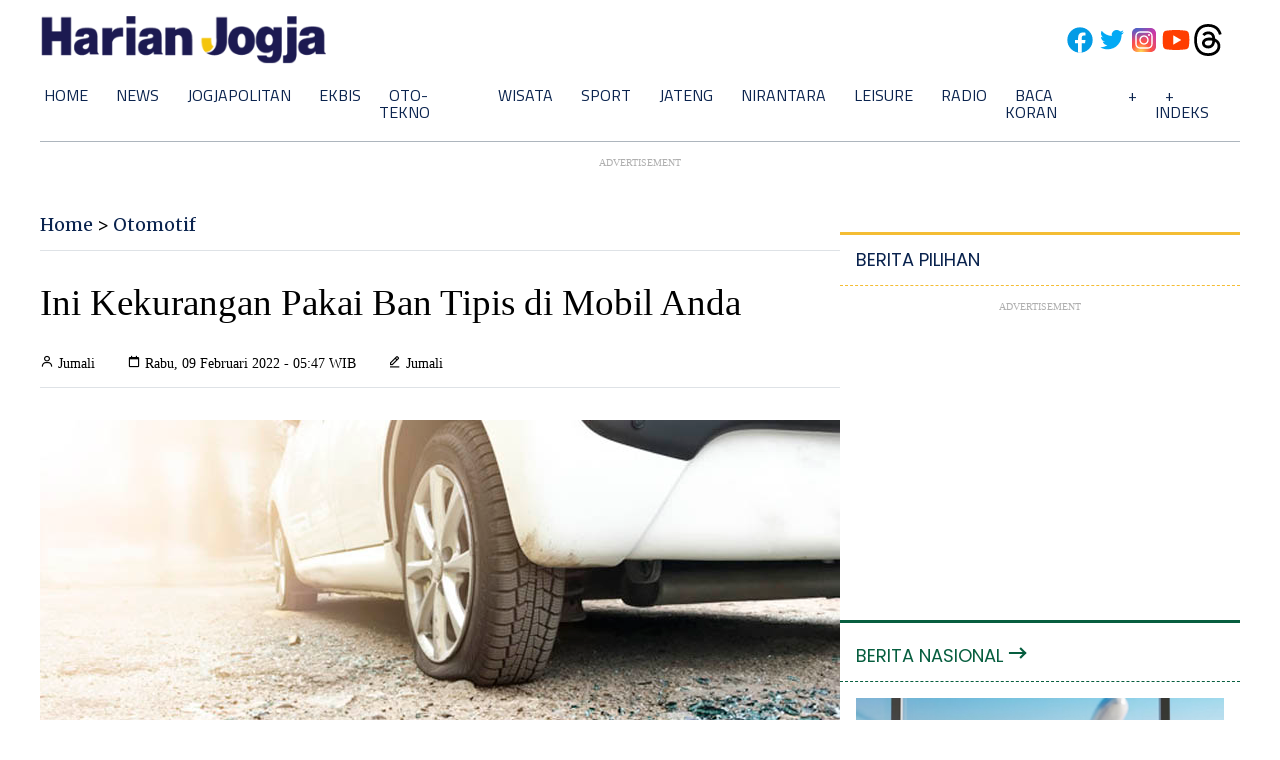

--- FILE ---
content_type: text/html; charset=utf-8
request_url: https://www.google.com/recaptcha/api2/aframe
body_size: 266
content:
<!DOCTYPE HTML><html><head><meta http-equiv="content-type" content="text/html; charset=UTF-8"></head><body><script nonce="MioTL7A57eBAe2Ga63bYQw">/** Anti-fraud and anti-abuse applications only. See google.com/recaptcha */ try{var clients={'sodar':'https://pagead2.googlesyndication.com/pagead/sodar?'};window.addEventListener("message",function(a){try{if(a.source===window.parent){var b=JSON.parse(a.data);var c=clients[b['id']];if(c){var d=document.createElement('img');d.src=c+b['params']+'&rc='+(localStorage.getItem("rc::a")?sessionStorage.getItem("rc::b"):"");window.document.body.appendChild(d);sessionStorage.setItem("rc::e",parseInt(sessionStorage.getItem("rc::e")||0)+1);localStorage.setItem("rc::h",'1769762694360');}}}catch(b){}});window.parent.postMessage("_grecaptcha_ready", "*");}catch(b){}</script></body></html>

--- FILE ---
content_type: application/xml; charset=UTF-8
request_url: https://rss.bisnis.com/harjo
body_size: 4254
content:
<?xml version="1.0" encoding="UTF-8"?>
<rss version="2.0" xmlns:content="http://purl.org/rss/1.0/modules/content/" xmlns:dc="http://purl.org/dc/elements/1.1/" xmlns:atom="http://www.w3.org/2005/Atom" xmlns:sy="http://purl.org/rss/1.0/modules/syndication/"><channel>
<title>Bisnis.com RSS</title>
<link>https://rss.bisnis.com</link>
<description>RSS Bisnis.com</description>
<language>id</language>
<item>
<title>Erwin Ciputra, Presdir TPIA Borong Saham CDIA Prajogo Pangestu Senilai Rp2,68 Miliar</title>
<link>https://market.bisnis.com/read/20260130/7/1948708/erwin&#45;ciputra&#45;presdir&#45;tpia&#45;borong&#45;saham&#45;cdia&#45;prajogo&#45;pangestu&#45;senilai&#45;rp268&#45;miliar</link>
<pubDate>Fri, 30 Jan 2026 15:42:21 +0700</pubDate>
<description><![CDATA[Erwin Ciputra tercatat melakukan 12 kali transaksi untuk membeli sebanyak 2,3 juta lembar saham CDIA, emiten terafiliasi konglomerat Prajogo Pangestu tersebut.]]></description>
<guid>https://market.bisnis.com/read/20260130/7/1948708/erwin&#45;ciputra&#45;presdir&#45;tpia&#45;borong&#45;saham&#45;cdia&#45;prajogo&#45;pangestu&#45;senilai&#45;rp268&#45;miliar</guid>
<enclosure url="https://images.bisnis.com/posts/2026/01/30/1948708/erwin_ciputra-komisaris_cdia_1769762541.jpg" length="10240" type="image/jpeg"/></item>
<item>
<title>Pasar Siap Serap Free Float jadi 15%, OJK: Jangan Remehkan Permintaan!</title>
<link>https://market.bisnis.com/read/20260130/7/1948703/pasar&#45;siap&#45;serap&#45;free&#45;float&#45;jadi&#45;15&#45;ojk&#45;jangan&#45;remehkan&#45;permintaan</link>
<pubDate>Fri, 30 Jan 2026 15:33:09 +0700</pubDate>
<description><![CDATA[OJK menaikkan free float saham jadi 15% untuk meningkatkan likuiditas pasar dan memenuhi standar MSCI. Pasar siap menyerap kenaikan ini dengan permintaan tinggi.]]></description>
<guid>https://market.bisnis.com/read/20260130/7/1948703/pasar&#45;siap&#45;serap&#45;free&#45;float&#45;jadi&#45;15&#45;ojk&#45;jangan&#45;remehkan&#45;permintaan</guid>
<enclosure url="https://images.bisnis.com/posts/2026/01/30/1948703/290126-bi-hil-21-ihsg_prescon-15_1769687226.jpg" length="10240" type="image/jpeg"/></item>
<item>
<title>Rupiah Melemah ke Rp16.785, Dolar AS Menguat Tersengat Isu Nominasi Ketua The Fed</title>
<link>https://market.bisnis.com/read/20260130/93/1948700/rupiah&#45;melemah&#45;ke&#45;rp16785&#45;dolar&#45;as&#45;menguat&#45;tersengat&#45;isu&#45;nominasi&#45;ketua&#45;the&#45;fed</link>
<pubDate>Fri, 30 Jan 2026 15:32:47 +0700</pubDate>
<description><![CDATA[Nilai tukar rupiah terhadap dolar Amerika Serikat (AS) ditutup melemah ke posisi Rp16.785,5 pada perdagangan hari ini, Jumat (30/1/2026).]]></description>
<guid>https://market.bisnis.com/read/20260130/93/1948700/rupiah&#45;melemah&#45;ke&#45;rp16785&#45;dolar&#45;as&#45;menguat&#45;tersengat&#45;isu&#45;nominasi&#45;ketua&#45;the&#45;fed</guid>
<enclosure url="https://images.bisnis.com/posts/2026/01/30/1948700/22072025-bi-arf-22-rupiah-4_1753356250.jpg" length="10240" type="image/jpeg"/></item>
<item>
<title>BTN Expo 2026 Perkenalkan Inovasi Perumahan Rent to Own</title>
<link>https://ekonomi.bisnis.com/read/20260130/47/1948688/btn&#45;expo&#45;2026&#45;perkenalkan&#45;inovasi&#45;perumahan&#45;rent&#45;to&#45;own</link>
<pubDate>Fri, 30 Jan 2026 15:27:40 +0700</pubDate>
<description><![CDATA[BTN Expo 2026 di Jakarta memperkenalkan inovasi perumahan "rent to own" untuk memudahkan kepemilikan rumah. Fokus pada keberlanjutan dan akses pembiayaan.]]></description>
<guid>https://ekonomi.bisnis.com/read/20260130/47/1948688/btn&#45;expo&#45;2026&#45;perkenalkan&#45;inovasi&#45;perumahan&#45;rent&#45;to&#45;own</guid>
<enclosure url="https://images.bisnis.com/posts/2026/01/30/1948688/btn_expo_1769761660.jpg" length="10240" type="image/jpeg"/></item>
<item>
<title>Tak Berhenti di Bea Cukai, Purbaya Bakal Rotasi 70 Pejabat Pajak!</title>
<link>https://ekonomi.bisnis.com/read/20260130/259/1948692/tak&#45;berhenti&#45;di&#45;bea&#45;cukai&#45;purbaya&#45;bakal&#45;rotasi&#45;70&#45;pejabat&#45;pajak</link>
<pubDate>Fri, 30 Jan 2026 15:25:33 +0700</pubDate>
<description><![CDATA[Menteri Keuangan Purbaya akan merotasi 70 pejabat pajak minggu depan untuk meningkatkan kinerja penerimaan negara dan perbaikan ekonomi.]]></description>
<guid>https://ekonomi.bisnis.com/read/20260130/259/1948692/tak&#45;berhenti&#45;di&#45;bea&#45;cukai&#45;purbaya&#45;bakal&#45;rotasi&#45;70&#45;pejabat&#45;pajak</guid>
<enclosure url="https://images.bisnis.com/posts/2026/01/30/1948692/menteri_keuangan_menkeu_purbaya_1768972449.jpg" length="10240" type="image/jpeg"/></item>
<item>
<title>Diklat PPIH 2026 Ditutup, 1.622 Petugas Haji Indonesia Dikukuhkan</title>
<link>https://kabar24.bisnis.com/read/20260130/79/1948699/diklat&#45;ppih&#45;2026&#45;ditutup&#45;1622&#45;petugas&#45;haji&#45;indonesia&#45;dikukuhkan</link>
<pubDate>Fri, 30 Jan 2026 15:24:45 +0700</pubDate>
<description><![CDATA[Diklat PPIH Arab Saudi 2026 resmi ditutup, 1.622 petugas haji Indonesia dikukuhkan. Pelatihan ini mempersiapkan petugas untuk melayani 221.000 jemaah.]]></description>
<guid>https://kabar24.bisnis.com/read/20260130/79/1948699/diklat&#45;ppih&#45;2026&#45;ditutup&#45;1622&#45;petugas&#45;haji&#45;indonesia&#45;dikukuhkan</guid>
<enclosure url="https://images.bisnis.com/posts/2026/01/30/1948699/petugas_haji_1768986827.jpg" length="10240" type="image/jpeg"/></item>
<item>
<title>Daftar Penyakit dan Pelayanan yang Tidak Ditanggung BPJS Kesehatan 2026</title>
<link>https://kabar24.bisnis.com/read/20260130/243/1948675/daftar&#45;penyakit&#45;dan&#45;pelayanan&#45;yang&#45;tidak&#45;ditanggung&#45;bpjs&#45;kesehatan&#45;2026</link>
<pubDate>Fri, 30 Jan 2026 15:23:23 +0700</pubDate>
<description><![CDATA[BPJS Kesehatan tidak menanggung semua penyakit dan layanan medis. Simak daftar lengkap penyakit, layanan, dan kondisi yang tidak dijamin BPJS Kesehatan sesuai Perpres 59 Tahun 2024.]]></description>
<guid>https://kabar24.bisnis.com/read/20260130/243/1948675/daftar&#45;penyakit&#45;dan&#45;pelayanan&#45;yang&#45;tidak&#45;ditanggung&#45;bpjs&#45;kesehatan&#45;2026</guid>
<enclosure url="https://images.bisnis.com/posts/2026/01/30/1948675/19052025-bi-fny-25-bpjs_kesehatan-89_1747664062.JPG" length="10240" type="image/jpeg"/></item>
<item>
<title>Pemerintah Kerek Ambang Batas Free Float jadi 15% Mulai Maret 2026</title>
<link>https://market.bisnis.com/read/20260130/7/1948694/pemerintah&#45;kerek&#45;ambang&#45;batas&#45;free&#45;float&#45;jadi&#45;15&#45;mulai&#45;maret&#45;2026</link>
<pubDate>Fri, 30 Jan 2026 15:21:10 +0700</pubDate>
<description><![CDATA[Pemerintah dan OJK berencana menaikkan ketentuan free float saham dari 7,5% menjadi 15% mulai Maret 2026 guna memperkuat tata kelola pasar modal.]]></description>
<guid>https://market.bisnis.com/read/20260130/7/1948694/pemerintah&#45;kerek&#45;ambang&#45;batas&#45;free&#45;float&#45;jadi&#45;15&#45;mulai&#45;maret&#45;2026</guid>
<enclosure url="https://images.bisnis.com/posts/2026/01/30/1948694/whatsapp_image_2026-01-30_at_12.11.48_1769750492.jpg" length="10240" type="image/jpeg"/></item>
<item>
<title>Ekonomi Sumbar Berpeluang Tumbuh Positif Kuartal I/2026, Terdongkrak Momentum Ramadan</title>
<link>https://sumatra.bisnis.com/read/20260130/533/1948670/ekonomi&#45;sumbar&#45;berpeluang&#45;tumbuh&#45;positif&#45;kuartal&#45;i2026&#45;terdongkrak&#45;momentum&#45;ramadan</link>
<pubDate>Fri, 30 Jan 2026 15:20:11 +0700</pubDate>
<description><![CDATA[Ekonomi Sumbar diprediksi tumbuh positif di Q1/2026 berkat Ramadan, Idulfitri, dan pemulihan pascabencana. Fokus pada pasokan pangan dan infrastruktur.]]></description>
<guid>https://sumatra.bisnis.com/read/20260130/533/1948670/ekonomi&#45;sumbar&#45;berpeluang&#45;tumbuh&#45;positif&#45;kuartal&#45;i2026&#45;terdongkrak&#45;momentum&#45;ramadan</guid>
<enclosure url="https://images.bisnis.com/posts/2026/01/30/1948670/jibi_majid_20260130114615627_1_1769761211.jpg" length="10240" type="image/jpeg"/></item>
<item>
<title>Pembiayaan Hijau China Diramal Lanjutkan Akselerasi, Tembus US$6,8 Triliun</title>
<link>https://hijau.bisnis.com/read/20260130/653/1948697/pembiayaan&#45;hijau&#45;china&#45;diramal&#45;lanjutkan&#45;akselerasi&#45;tembus&#45;us68&#45;triliun</link>
<pubDate>Fri, 30 Jan 2026 15:16:54 +0700</pubDate>
<description><![CDATA[Pembiayaan hijau China tumbuh pesat, mencapai US$6,8 triliun dalam 10 tahun terakhir didukung kebijakan pemerintah]]></description>
<guid>https://hijau.bisnis.com/read/20260130/653/1948697/pembiayaan&#45;hijau&#45;china&#45;diramal&#45;lanjutkan&#45;akselerasi&#45;tembus&#45;us68&#45;triliun</guid>
<enclosure url="https://images.bisnis.com/posts/2026/01/30/1948697/120923-rhn-bisnis-17-plts-4.jpg" length="10240" type="image/jpeg"/></item>
<item>
<title>Free Float Naik ke 15%, OJK Andalkan Investor Institusional Domestik</title>
<link>https://market.bisnis.com/read/20260130/7/1948690/free&#45;float&#45;naik&#45;ke&#45;15&#45;ojk&#45;andalkan&#45;investor&#45;institusional&#45;domestik</link>
<pubDate>Fri, 30 Jan 2026 15:13:14 +0700</pubDate>
<description><![CDATA[OJK berencana menaikkan batas minimum free float menjadi 15% untuk memperdalam pasar modal RI, dengan mengandalkan peran besar investor institusional domestik.]]></description>
<guid>https://market.bisnis.com/read/20260130/7/1948690/free&#45;float&#45;naik&#45;ke&#45;15&#45;ojk&#45;andalkan&#45;investor&#45;institusional&#45;domestik</guid>
<enclosure url="https://images.bisnis.com/posts/2026/01/30/1948690/mahendra_ojk-2_1769686262.jpg" length="10240" type="image/jpeg"/></item>
<item>
<title>Mark Zuckerberg Salip Jeff Bezos, Tempati Posisi Orang Terkaya Ke&#45;4</title>
<link>https://entrepreneur.bisnis.com/read/20260130/265/1948683/mark&#45;zuckerberg&#45;salip&#45;jeff&#45;bezos&#45;tempati&#45;posisi&#45;orang&#45;terkaya&#45;ke&#45;4</link>
<pubDate>Fri, 30 Jan 2026 15:10:31 +0700</pubDate>
<description><![CDATA[Mark Zuckerberg kini menjadi orang terkaya ke-4 dunia, melampaui Jeff Bezos, setelah kekayaan bersihnya naik US$22 miliar berkat lonjakan saham Meta.]]></description>
<guid>https://entrepreneur.bisnis.com/read/20260130/265/1948683/mark&#45;zuckerberg&#45;salip&#45;jeff&#45;bezos&#45;tempati&#45;posisi&#45;orang&#45;terkaya&#45;ke&#45;4</guid>
<enclosure url="https://images.bisnis.com/posts/2026/01/30/1948683/443839647_1487966375411053_2477903605427763825_n_1721035091.jpg" length="10240" type="image/jpeg"/></item>
<item>
<title>Cara Tarik Tunai Pecahan Rp10 Ribu dan Rp20 Ribu di ATM</title>
<link>https://finansial.bisnis.com/read/20260130/90/1948623/cara&#45;tarik&#45;tunai&#45;pecahan&#45;rp10&#45;ribu&#45;dan&#45;rp20&#45;ribu&#45;di&#45;atm</link>
<pubDate>Fri, 30 Jan 2026 15:09:29 +0700</pubDate>
<description><![CDATA[Masih butuh pecahan kecil? Berikut cara tarik tunai Rp10.000 dan Rp20.000 di ATM serta cara mengetahui mesin yang menyediakannya.]]></description>
<guid>https://finansial.bisnis.com/read/20260130/90/1948623/cara&#45;tarik&#45;tunai&#45;pecahan&#45;rp10&#45;ribu&#45;dan&#45;rp20&#45;ribu&#45;di&#45;atm</guid>
<enclosure url="https://images.bisnis.com/posts/2026/01/30/1948623/transaksi-atm-dan-debit.jpg" length="10240" type="image/jpeg"/></item>
<item>
<title>Isu Saham Gorengan saat IHSG Anjlok, Bareskrim Polri Dalami Unsur Pidana</title>
<link>https://kabar24.bisnis.com/read/20260130/16/1948687/isu&#45;saham&#45;gorengan&#45;saat&#45;ihsg&#45;anjlok&#45;bareskrim&#45;polri&#45;dalami&#45;unsur&#45;pidana</link>
<pubDate>Fri, 30 Jan 2026 15:08:04 +0700</pubDate>
<description><![CDATA[Bareskrim Polri menyelidiki pidana gorengan saham saat IHSG anjlok 8% akibat aksi spekulasi dan kebijakan MSCI. Kasus ini sudah dalam tahap penyidikan.]]></description>
<guid>https://kabar24.bisnis.com/read/20260130/16/1948687/isu&#45;saham&#45;gorengan&#45;saat&#45;ihsg&#45;anjlok&#45;bareskrim&#45;polri&#45;dalami&#45;unsur&#45;pidana</guid>
<enclosure url="https://images.bisnis.com/posts/2026/01/30/1948687/ade.jpg" length="10240" type="image/jpeg"/></item>
<item>
<title>Mensesneg Sebut 28 Perusahaan Izinnya Sudah Dicabut, Masuk Tahap Eksekusi</title>
<link>https://kabar24.bisnis.com/read/20260130/15/1948677/mensesneg&#45;sebut&#45;28&#45;perusahaan&#45;izinnya&#45;sudah&#45;dicabut&#45;masuk&#45;tahap&#45;eksekusi</link>
<pubDate>Fri, 30 Jan 2026 15:01:10 +0700</pubDate>
<description><![CDATA[Pemerintah cabut izin 28 perusahaan, 22 di sektor kehutanan, proses administratif lanjut oleh kementerian terkait untuk kepastian hukum dan efektivitas kebijakan.]]></description>
<guid>https://kabar24.bisnis.com/read/20260130/15/1948677/mensesneg&#45;sebut&#45;28&#45;perusahaan&#45;izinnya&#45;sudah&#45;dicabut&#45;masuk&#45;tahap&#45;eksekusi</guid>
<enclosure url="https://images.bisnis.com/posts/2026/01/30/1948677/aceh_tamiang_bencana_sumatra_1765452888.jpg" length="10240" type="image/jpeg"/></item>
<item>
<title>Prabowo Percepat Demutualisasi Pasar Modal, BEI Bakal Go Public!</title>
<link>https://ekonomi.bisnis.com/read/20260130/9/1948691/prabowo&#45;percepat&#45;demutualisasi&#45;pasar&#45;modal&#45;bei&#45;bakal&#45;go&#45;public</link>
<pubDate>Fri, 30 Jan 2026 15:01:04 +0700</pubDate>
<description><![CDATA[Presiden Prabowo mempercepat demutualisasi BEI untuk meningkatkan tata kelola dan daya saing pasar modal Indonesia, dengan rencana BEI go public tahun depan.]]></description>
<guid>https://ekonomi.bisnis.com/read/20260130/9/1948691/prabowo&#45;percepat&#45;demutualisasi&#45;pasar&#45;modal&#45;bei&#45;bakal&#45;go&#45;public</guid>
<enclosure url="https://images.bisnis.com/posts/2026/01/30/1948691/290126-bi-hil-21-ihsg-13_1769687444.jpg" length="10240" type="image/jpeg"/></item>
<item>
<title>Mechanism for Appointing Acting IDX President Director as Iman Rachman Resigns</title>
<link>https://premium.bisnis.com/read/20260130/664/1948689/mechanism&#45;for&#45;appointing&#45;acting&#45;idx&#45;president&#45;director&#45;as&#45;iman&#45;rachman&#45;resigns</link>
<pubDate>Fri, 30 Jan 2026 14:58:50 +0700</pubDate>
<description><![CDATA[IDX appoints an Acting President Director post-Iman Rachman's resignation, pending OJK approval. The interim role follows POJK No. 4/2016 guidelines.]]></description>
<guid>https://premium.bisnis.com/read/20260130/664/1948689/mechanism&#45;for&#45;appointing&#45;acting&#45;idx&#45;president&#45;director&#45;as&#45;iman&#45;rachman&#45;resigns</guid>
<enclosure url="https://images.bisnis.com/posts/2026/01/30/1948689/jibi_09052025-bi-fny-25-ihsg-4_20250509053115189_1_1747761658.JPG" length="10240" type="image/jpeg"/></item>
<item>
<title>OJK Segera Tunjuk Plt Dirut BEI, Diskusi dengan MSCI Tetap Sesuai Jadwal</title>
<link>https://market.bisnis.com/read/20260130/7/1948685/ojk&#45;segera&#45;tunjuk&#45;plt&#45;dirut&#45;bei&#45;diskusi&#45;dengan&#45;msci&#45;tetap&#45;sesuai&#45;jadwal</link>
<pubDate>Fri, 30 Jan 2026 14:56:29 +0700</pubDate>
<description><![CDATA[OJK akan tunjuk Plt Dirut BEI pasca mundurnya Iman Rachman, operasional bursa dan diskusi dengan MSCI tetap berjalan sesuai jadwal.]]></description>
<guid>https://market.bisnis.com/read/20260130/7/1948685/ojk&#45;segera&#45;tunjuk&#45;plt&#45;dirut&#45;bei&#45;diskusi&#45;dengan&#45;msci&#45;tetap&#45;sesuai&#45;jadwal</guid>
<enclosure url="https://images.bisnis.com/posts/2026/01/30/1948685/290126-bi-hil-21-ihsg_prescon-20_1769686862.jpg" length="10240" type="image/jpeg"/></item>
<item>
<title>Pembelian Emas Naik, Ekonom Sumsel Beberkan Dampaknya</title>
<link>https://sumatra.bisnis.com/read/20260130/533/1948678/pembelian&#45;emas&#45;naik&#45;ekonom&#45;sumsel&#45;beberkan&#45;dampaknya</link>
<pubDate>Fri, 30 Jan 2026 14:53:01 +0700</pubDate>
<description><![CDATA[Lonjakan pembelian emas di Sumsel memicu kekhawatiran ekonomi. Emas jadi investasi populer, tapi bisa mengurangi likuiditas dan menekan sektor produktif.]]></description>
<guid>https://sumatra.bisnis.com/read/20260130/533/1948678/pembelian&#45;emas&#45;naik&#45;ekonom&#45;sumsel&#45;beberkan&#45;dampaknya</guid>
<enclosure url="https://images.bisnis.com/posts/2026/01/30/1948678/13032024-bi-bio-24-emas_pegadaian_6_1710364351.jpg" length="10240" type="image/jpeg"/></item>
<item>
<title>Duh! Banyak Pabrik Baja Terancam Kolaps Susul Krakatau Osaka Steel</title>
<link>https://ekonomi.bisnis.com/read/20260130/257/1948611/duh&#45;banyak&#45;pabrik&#45;baja&#45;terancam&#45;kolaps&#45;susul&#45;krakatau&#45;osaka&#45;steel</link>
<pubDate>Fri, 30 Jan 2026 14:48:52 +0700</pubDate>
<description><![CDATA[Pabrik baja Indonesia terancam kolaps hingga menutup bisnisnya seperti yang dilakukan Osaka Steel akibat penurunan permintaan dan masuknya baja impor murah.]]></description>
<guid>https://ekonomi.bisnis.com/read/20260130/257/1948611/duh&#45;banyak&#45;pabrik&#45;baja&#45;terancam&#45;kolaps&#45;susul&#45;krakatau&#45;osaka&#45;steel</guid>
<enclosure url="https://images.bisnis.com/posts/2026/01/30/1948611/pabrik_morowali_1_1718380735.jpg" length="10240" type="image/jpeg"/></item>
</channel>
</rss>
